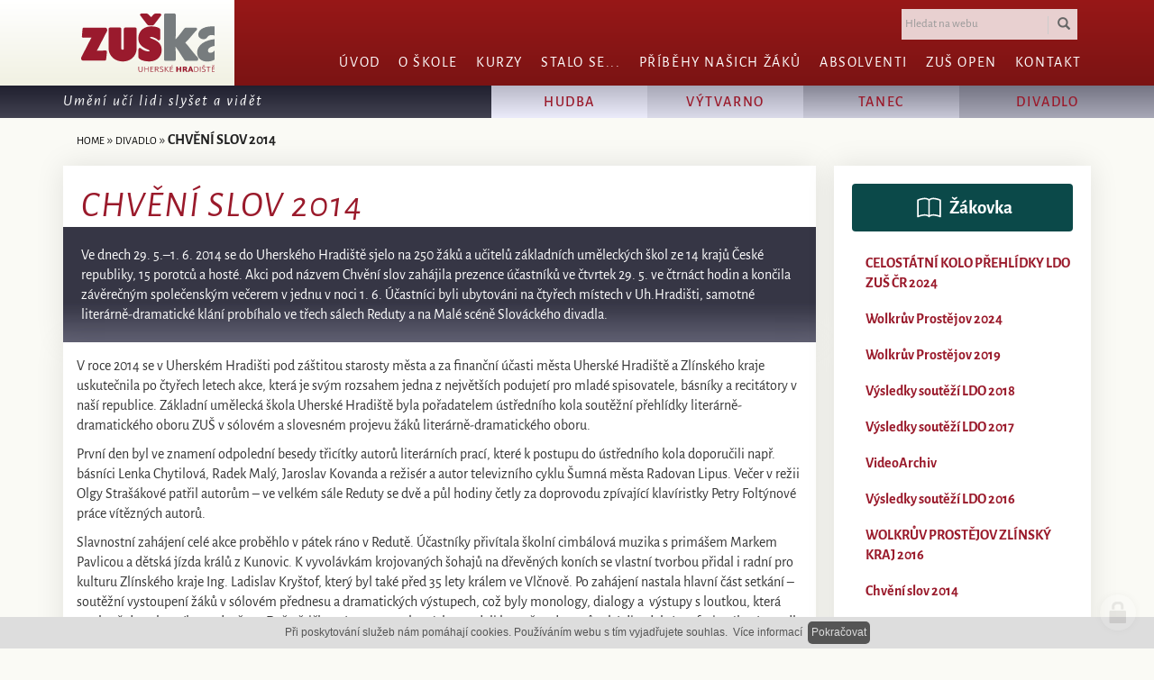

--- FILE ---
content_type: text/html; charset=utf-8
request_url: https://www.zusuh.cz/chveni-slov-v-uherskem-hradisti
body_size: 10168
content:
<!doctype html><!-- icard: bootstraplayout3 -->
<!--[if lt IE 7 ]> <html class="ie6"> <![endif]-->
<!--[if IE 7 ]>    <html class="ie7"> <![endif]-->
<!--[if IE 8 ]>    <html class="ie8"> <![endif]-->
<!--[if IE 9 ]>    <html class="ie9"> <![endif]-->
<!--[if (gt IE 9)|!(IE)]><!--> <html> <!--<![endif]-->
<head>
    <meta charset="utf-8" />
    <meta http-equiv="Content-Type" content="text/html; charset=utf-8" />
    <meta name="generator" content="icard.cz platform | www.icard.cz | Bootstrap 3.3.2" />
    <title>Chvění slov 2014 - ZUŠ</title>
    <link rel="shortcut icon" href="https://www.zusuh.cz/cardskins/bs3.core.zus/favicon.ico" />
    <meta name="description" content="Ve dnech 29. 5.–1. 6. 2014 se do Uherského Hradiště sjelo na 250 žáků a učitelů základních uměleckých škol ze 14 krajů České republiky, 15 porotců a hosté. Akci pod názvem Chvění slov zahájila prezence účastníků ve čtvrtek 29. 5. ve čtrnáct hodin a končila závěrečným společenským večerem v jednu v noci 1. 6. Účastníci byli ubytováni na čtyřech místech v Uh.Hradišti, samotné literárně-dramatické klání probíhalo ve třech sálech Reduty a na Malé scéně Slováckého divadla." />
    <meta name="keywords" content="" />
    <meta property="og:title" content="Chvění slov 2014 - ZUŠ" />
    <meta property="og:type" content="website" />
    <meta property="og:description" content="Ve dnech 29. 5.–1. 6. 2014 se do Uherského Hradiště sjelo na 250 žáků a učitelů základních uměleckých škol ze 14 krajů České republiky, 15 porotců a hosté. Akci pod názvem Chvění slov zahájila prezence účastníků ve čtvrtek 29. 5. ve čtrnáct hodin a končila závěrečným společenským večerem v jednu v noci 1. 6. Účastníci byli ubytováni na čtyřech místech v Uh.Hradišti, samotné literárně-dramatické klání probíhalo ve třech sálech Reduty a na Malé scéně Slováckého divadla." />
    <meta property="og:url" content="https://www.zusuh.cz/chveni-slov-v-uherskem-hradisti" />
    <meta property="og:image" content="" />
    <script src="https://www.zusuh.cz/js/icardcore.min.js"></script>
    <script src="https://www.zusuh.cz/rfw/twitter.bootstrap/3.3.2/js/bootstrap.min.js"></script>
    <link href="https://www.zusuh.cz/rfw/twitter.bootstrap/3.3.2/css/bootstrap.min.css" rel="stylesheet" />
    <link href="https://www.zusuh.cz/rfw/twitter.bootstrap/3.3.2/icard.bootstrap.css" rel="stylesheet" />
    <meta name="viewport" content="width=device-width, initial-scale=1, maximum-scale=1" />
    <script type="text/javascript">head.ready(function() { head.test((head.browser.ie && parseFloat(head.browser.version) < 9),['https://www.zusuh.cz/js/respond.min.js'],[],function() {});});</script>
    <link rel="stylesheet" href="https://www.zusuh.cz/css/icardcore.min.css?20251116" />
    <link href="//maxcdn.bootstrapcdn.com/font-awesome/4.3.0/css/font-awesome.min.css" rel="stylesheet" />
<script src="http://cdnjs.cloudflare.com/ajax/libs/gsap/1.16.1/TweenMax.min.js"></script>
<script src="http://cdnjs.cloudflare.com/ajax/libs/gsap/latest/TimelineLite.min.js"></script>
<script src="https://www.zusuh.cz/cardskins/bs3.core.zus/core/core.js"></script>
<script src="https://www.zusuh.cz/cardskins/bs3.core.zus/core/animsition/animsition.min.js"></script>
<link href="https://www.zusuh.cz/cardskins/bs3.core.zus/core/animsition/animsition.min.css" rel="stylesheet" />
    <link rel="stylesheet" href="https://www.zusuh.cz/cardskins/bs3.core.zus/_layout_mainpage2019/template.css?20251116" />
    
    
    </head>
<body class="page-7933 page-7958 page-7962 page-9447 " id="page-9447" >
            
    
<div id="wrapper" class="animsition">

    <div id="top">
        <div class="container">
            <div class="row">
                <div class="hidden-xs hidden-sm col-md-3 col-lg-2">
                    <div id="logozus">
                        <a href="/" title="ZÁKLADNÍ UMĚLECKÁ ŠKOLA UHERSKÉ HRADIŠTĚ">
                            <img src="https://www.zusuh.cz/cardskins/bs3.core.zus/img/zuslogo.svg" />
                        </a>
                    </div>
                </div>
                <div class="col-xs-12 col-md-9 col-lg-10">

                    <form method="get" action="/search/default/hledani" class="form form-inline">
                        <div id="custom-search-input">
                            <div class="input-group col-md-12">
                                <input type="text" class="form-control" name="q" placeholder="Hledat na webu" />
                                <span class="input-group-btn">
                                    <button class="btn btn-info" type="submit">
                                        <i class="glyphicon glyphicon-search"></i>
                                    </button>
                                </span>
                            </div>
                        </div>
                    </form>

                	<nav class="navbar navbar-my" role="navigation">
                            <div class="navbar-header">
                                <button type="button" class="navbar-toggle" data-toggle="collapse" data-target=".navbar-main-collapse">
                                    <i class="fa fa-bars"></i>
                                </button>
                                <a class="brand" href="/" title="ZUŠ Uherské Hradiště">
                                    <img class="hidden-md hidden-lg"  src="https://www.zusuh.cz/cardskins/bs3.core.zus/img/zuslogo.svg" />
                                </a>
                            </div>

                            <div class="collapse navbar-collapse navbar-right navbar-main-collapse">





    

<div id="snippet-menu-mainmenu-menu">
		<div class="component-item componentMenu" id="componentMenu_mainmenu">
			
			
			<ul class="nav navbar-nav"><li id="menuid-7935" class="nth1 first"><a href="/"><span class="mpart1">Úvod</span> </a></li><li id="menuid-7937" class="nth2"><a href="/o-skole"><span class="mpart1">O škole </span> <span class="mpart2"> Informace pro veřejnost</span> </a></li><li id="menuid-40478" class="nth3"><a href="/kurzy"><span class="mpart1">KURZY</span> </a></li><li id="menuid-7936" class="nth4"><a href="/aktuality"><span class="mpart1">Stalo se...</span> </a></li><li id="menuid-40524" class="nth5"><a href="/pribehy-nasich-zaku"><span class="mpart1">Příběhy našich žáků</span> </a></li><li id="menuid-40320" class="nth6"><a href="/absolventi"><span class="mpart1">Absolventi</span> </a></li><li id="menuid-40319" class="nth7"><a href="/zus-open-festival"><span class="mpart1">ZUŠ Open</span> </a></li><li id="menuid-7943" class="nth8 last"><a href="/kontakt"><span class="mpart1">Kontakt</span> </a></li></ul>
		</div>



</div>                            </div>
                    </nav>
                </div>
            </div>
        </div>
        <div id="top2">
            <div class="container">
                <div class="row">
                    <div class="hidden-xs col-sm-5 col-md-5 col-lg-5">
                        <span class="slogan">Umění učí lidi slyšet a vidět</span>
                    </div>
                    <div class="col-xs-12 col-sm-7 col-md-7 col-lg-7">
                        <ul class="topbtn">
                            <li class="thudba">
                                <a href="/hudba">HUDBA</a>
                            </li>
                            <li class="tvytvarno">
                                <a href="/vytvarno">VÝTVARNO</a>
                            </li>
                            <li class="ttanec">
                                <a href="/tanec">TANEC</a>
                            </li>
                            <li class="tdivadlo">
                                <a href="/divadlo">DIVADLO</a>
                            </li>
                        </ul>
                    </div>
                </div>
            </div>
        </div>    </div>

    <div class="container">


    

<div class="component-item componentNavigator breadcrumb" id="componentNavigator_default">
    <a href="https://www.zusuh.cz/">Home</a> <span class="divider">&raquo;</span>                <a class="navitem" href="/divadlo">Divadlo</a>
        <span class="divider">&raquo;</span>
                <strong class="navitem">Chvění slov 2014</strong>
        
</div>
    </div>

    <div class="container">
        <div class="section padding-bottom-half">

                <div class="row">
                    <div class="col-md-12 col-lg-9" id="webcontent">
                        <div id="mainpanelhead">
                            <div class="pull-right padding-right-half facebookdiv"><div class="fb-like" data-href="https://developers.facebook.com/docs/plugins/" data-layout="button" data-action="like" data-show-faces="true" data-share="true"></div></div>
                            <h1>Chvění slov 2014</h1>
                            <p class="pagenotation">Ve dnech 29. 5.–1. 6. 2014 se do Uherského Hradiště sjelo na 250 žáků a učitelů základních uměleckých škol ze 14 krajů České republiky, 15 porotců a hosté. Akci pod názvem Chvění slov zahájila prezence účastníků ve čtvrtek 29. 5. ve čtrnáct hodin a končila závěrečným společenským večerem v jednu v noci 1. 6. Účastníci byli ubytováni na čtyřech místech v Uh.Hradišti, samotné literárně-dramatické klání probíhalo ve třech sálech Reduty a na Malé scéně Slováckého divadla.</p>
                        </div>
                        <div id="mainpanel">



<div class="">
    <div class="componentContainer ">

                    <div class="container-item item" id="default-item-1">
                    
<div id="snippet-container-default-htmlInlineBlock-c52b4f1c2dca7e5b5bd0f460ef9e09ab-htmlinline">
    

<div class="componentHtmlInlineBlock  component-item" id="componentHtmlInlineBlock_c52b4f1c2dca7e5b5bd0f460ef9e09ab">
    <p>V roce 2014 se v Uherském Hradišti pod záštitou starosty města a za finanční účasti města Uherské Hradiště a Zlínského kraje uskutečnila po čtyřech letech akce, která je svým rozsahem jedna z největších podujetí pro mladé spisovatele, básníky a recitátory v naší republice. Základní umělecká škola Uherské Hradiště byla pořadatelem ústředního kola soutěžní přehlídky literárně-dramatického oboru ZUŠ v sólovém a slovesném projevu žáků literárně-dramatického oboru.</p><p>První den byl ve znamení odpolední besedy třicítky autorů literárních prací, které k postupu do ústředního kola doporučili např. básníci Lenka Chytilová, Radek Malý, Jaroslav Kovanda a režisér a autor televizního cyklu Šumná města Radovan Lipus. Večer v režii Olgy Strašákové patřil autorům – ve velkém sále Reduty se dvě a půl hodiny četly za doprovodu zpívající klavíristky Petry Foltýnové práce vítězných autorů.</p><p>Slavnostní zahájení celé akce proběhlo v pátek ráno v Redutě. Účastníky přivítala školní cimbálová muzika s primášem Markem Pavlicou a dětská jízda králů z Kunovic. K vyvolávkám krojovaných šohajů na dřevěných koních se vlastní tvorbou přidal i radní pro kulturu Zlínského kraje Ing. Ladislav Kryštof, který byl také před 35 lety králem ve Vlčnově. Po zahájení nastala hlavní část setkání – soutěžní vystoupení žáků v sólovém přednesu a dramatických výstupech, což byly monology, dialogy a  výstupy s loutkou, která trvala až do sobotního podvečera. Dvě pětičlenné poroty, ve kterých zasedali kromě pedagogů také divadelní profesionálové – vedle Radovana Lipuse např. dramaturgyně Slováckého divadla Iva Šulajová nebo herečka Eva Josefíková, posuzovaly jednotlivé výkony, diskutovaly s aktéry a nakonec hodnotily ty nejlepší.</p><p>Slavnostní vyhlášení zahájila za velkých ovací místní klezmer skupina RabiGabi a.G. Průvodci večera byli Eva Josefíková, Stanislav Nemrava a kadeti z divadelního představení Tak trochu Cyrano za doprovodu žesťového kvarteta z kunovské pobočky. Pro základní umělecké školy našeho okresu byla akce velmi úspěšná. ZUŠ Uherské Hradiště získala celkem 6 ocenění: zlaté pásmo v sólovém projevu – Ester Kocábová (vyučuje Olga Strašáková), Václav Kallus  (Stanislav Nemrava), stříbrné pásmo Eva Osohová (Olga Strašáková), bronzové pásmo Alžběta Fojtová (Hana Nemravová), zlaté pásmo ve slovesné části získali Jan Hoferek (Hana Nemravová), Nikola Benedíková (Radmila Mrázová). Uherský Brod zde zastupovali žáci Romana Švehlíka. Zlaté pásmo získal Kryštof Švehlík, bronzové Šárka Jedličková.</p><p>Na pořádání akce se podílely kromě LDO i všechny obory Základní umělecké školy Uherské Hradiště – muzikanti vystupovali mezi jednotlivými bloky přednesů, na slavnostním zahájení i vyhlášení výsledků, tanečníci učili žáky ZUŠ tančit místní lidové tance, výtvarníci psali diplomy a někteří, včetně žáků školy, pomáhali v organizaci. Velkou práci odvedli správní zaměstnanci školy – díky jim bylo o hosty Uherského Hradiště velmi dobře postaráno,  a až na jednoho bloudícího porotce, který s klíči od hlavního vchodu ubytovny v kapse čekal zoufale na nějakou paní recepční, všechno dopadlo dobře.</p>
</div>

</div>                                        </div>
    </div>
</div>

                        </div>
                    </div>
                    <div class="col-md-12 col-lg-3">
                        <div id="right">
<div class="rightpanel">
    <a class="zk-btn" href="https://www.klasifikace.jphsw.cz/?hash=eecca5b6365d9607ee5a9d336962c534" rel="_blank">
        <span class="zk-icon"></span>
        <span class="zk-text">Žákovka</span>
    </a>





    

<div id="snippet-menu-rightmenu-menu">
		<div class="component-item componentMenu" id="componentMenu_rightmenu">
			
			
			<ul class=""><li id="menuid-39309" class="nth1 first"><a href="/celostatni-kolo-prehlidky-ldo-zus-cr-2024"><span class="mpart1">CELOSTÁTNÍ KOLO PŘEHLÍDKY LDO ZUŠ ČR  2024</span> </a></li><li id="menuid-39171" class="nth2"><a href="/wolkruv-prostejov-2024"><span class="mpart1">Wolkrův Prostějov 2024</span> </a></li><li id="menuid-26499" class="nth3"><a href="/wolkruv-prostejov-uherske-hradiste"><span class="mpart1">Wolkrův Prostějov 2019 </span> <span class="mpart2"> Uherské Hradiště</span> </a></li><li id="menuid-22637" class="nth4"><a href="/vysledky-soutezi-ldo-2018"><span class="mpart1">Výsledky soutěží LDO 2018</span> </a></li><li id="menuid-17580" class="nth5"><a href="/vysledky-soutezi-ldo-2017"><span class="mpart1">Výsledky soutěží LDO 2017</span> </a></li><li id="menuid-15839" class="nth6"><a href="/videa-z-predstaveni-od-roku-1996"><span class="mpart1">VideoArchiv</span> </a></li><li id="menuid-12777" class="nth7"><a href="/vysledky-soutezi-ldo-2016"><span class="mpart1">Výsledky soutěží LDO 2016</span> </a></li><li id="menuid-12809" class="nth8"><a href="/wolkruv-prostejov-zlinsky-kraj-2016"><span class="mpart1">WOLKRŮV PROSTĚJOV ZLÍNSKÝ KRAJ 2016</span> </a></li><li id="menuid-9447" class="nth9 active"><a href="/chveni-slov-v-uherskem-hradisti"><span class="mpart1">Chvění slov 2014</span> </a></li><li id="menuid-9448" class="nth10 last"><a href="/wolkruv-prostejov-zlinsky-kraj"><span class="mpart1">WOLKRŮV PROSTĚJOV ZLÍNSKÝ KRAJ 2015</span> </a></li></ul>
		</div>



</div>


            
            



<div id="snippet-persistentWidget-sidecalendar-widgetsnippet">       

    

            <div class="">
                <div class="component-item componentWidget container-fluid" id="componentWidget_sidecalendar"  data-component-title="widget zus_calendar">
                    
                    
<!-- ZUSDATA -->




<table class="tasble table-calendar">
  <tr class="tcheading">
    <td colspan="2">Kalendář akcí</td>
  </tr>
  <tr class="tdayname">
    <td colspan="2">Pondělí 17. listopadu</td>
  </tr>
  <tr class="tinfo">
    <td class="al tcdate">
      18:00
    </td>
    <td class="al tctitle">
      <strong><span>Vystoupení pro Bělinku Kunovice</span>- Bělinka Kunovice</strong>
    </td>
  </tr>
  <tr class="tdayname">
    <td colspan="2">Středa 19. listopadu</td>
  </tr>
  <tr class="tinfo">
    <td class="al tcdate">
      16:00
    </td>
    <td class="al tctitle">
      <strong><span>Seniorům s láskou</span>- Penzion Polešovice - vystoupení žáků pobočky Polešovice pro setkání pořádané městysem Polešovice</strong>
    </td>
  </tr>
  <tr class="tdayname">
    <td colspan="2">Pátek 21. listopadu</td>
  </tr>
  <tr class="tinfo">
    <td class="al tcdate">
      16:00
    </td>
    <td class="al tctitle">
      <strong><span>Koncert pobočky Staré Město</span>- Sál ZUŠ Staré Město</strong>
    </td>
  </tr>
  <tr class="tdayname">
    <td colspan="2">Neděle 23. listopadu</td>
  </tr>
  <tr class="tinfo">
    <td class="al tcdate">
      13:30
    </td>
    <td class="al tctitle">
      <strong><span>Setkání seniorů Osvětimany</span>- Obecní dům, Osvětimany</strong>
    </td>
  </tr>
  <tr class="tdayname">
    <td colspan="2">Úterý 25. listopadu</td>
  </tr>
  <tr class="tinfo">
    <td class="al tcdate">
      16:30
    </td>
    <td class="al tctitle">
      <strong><span>Vernisáž první výstavy hudebníků "Žákovky"</span>- ZUŠ Mariánské nám. 125, UH</strong>
    </td>
  </tr>
  <tr class="tinfo">
    <td class="al tcdate">
      17:00
    </td>
    <td class="al tctitle">
      <strong><span>"Rej červenek"- besídka žáků hudebního oboru</span>- Koncertní sál ZUŠ Mariánské náměstí</strong>
    </td>
  </tr>
  <tr class="tdayname">
    <td colspan="2">Úterý 2. prosince</td>
  </tr>
  <tr class="tinfo">
    <td class="al tcdate">
      18:00
    </td>
    <td class="al tctitle">
      <strong><span>Taneční večer "Spadla hvězda"</span>- Klub kultury, Uherské Hradiště</strong>
    </td>
  </tr>
  <tr class="tinfo">
    <td class="al tcdate">
      17:00
    </td>
    <td class="al tctitle">
      <strong><span>Koncert pobočky Kunovice</span>- Koncertní sál pobočky ZUŠ Kunovice</strong>
    </td>
  </tr>
  <tr class="tdayname">
    <td colspan="2">Středa 3. prosince</td>
  </tr>
  <tr class="tinfo">
    <td class="al tcdate">
      17:00
    </td>
    <td class="al tctitle">
      <strong><span>Setkání žáků M. Koišové, A. Trubačíkové a A. Váňové</span></strong>
    </td>
  </tr>
  <tr class="tdayname">
    <td colspan="2">Úterý 9. prosince</td>
  </tr>
  <tr class="tinfo">
    <td class="al tcdate">
      19:00
    </td>
    <td class="al tctitle">
      <strong><span>Vánoční koncert ZUŠ Uherské Hradiště</span>- Reduta, Uherské Hradiště</strong>
    </td>
  </tr>
</table>




<style>
  .table-calendar {
    /*width: 285px;*/
  }

  .table-calendar td {
    padding: 5px 20px;
    vertical-align: top
  }

  .table-calendar td.tcdate {
    padding: 10px 4px 10px 20px;
  }

  .table-calendar td.tctitle {
    padding: 10px 20px 10px 4px;
  }

  .table-calendar td span {
    color: #9C1A2C;
  }

  .table-calendar .tcheading {
    background: #9C1A2C;
    color: #fff;
    font-size: 20px;
    font-weight: bold;
    letter-spacing: 2px
  }

  .table-calendar .tdayname {
    background: #ddd;
    color: #000;
    font-family: 'Alegreya Sans', sans-serif;
    font-size: 20px;
    font-style: italic;
    font-weight: 500
  }
</style>                </div>
            </div>
</div></div>

<div class="rightpanel">



<div class="">
    <div class="componentContainer ">

                    <div class="container-item item" id="rightpanel-item-1">
                    
<div id="snippet-persistentContainer-rightpanel-persistentHtmlInlineBlock-b147d4dee0f2f9a9f1d80db786b9608c-htmlinline">
    

<div class="componentHtmlInlineBlock  component-item" id="componentHtmlInlineBlock_b147d4dee0f2f9a9f1d80db786b9608c">
    <h3><a href="https://www.zusuh.cz/elektronicka-prihlaska" target="blank"><strong><em>Elektronická přihláška  </em></strong></a></h3><p><strong><em>​</em></strong></p>
</div>

</div>                                        </div>
                    <div class="container-item item" id="rightpanel-item-2">
                    
<div id="snippet-persistentContainer-rightpanel-persistentHtmlInlineBlock-c81fc4162835c95ca6cffa2216438313-htmlinline">
    

<div class="componentHtmlInlineBlock  component-item" id="componentHtmlInlineBlock_c81fc4162835c95ca6cffa2216438313">
    <h2><span style="color:#808080;">Upozornění:</span></h2>
</div>

</div>                                        </div>
                    <div class="container-item item" id="rightpanel-item-3">
                    <div id="snippet-persistentContainer-rightpanel-persistentNews-0f9d490a4fab963c1537337a43e6e013-news">
    


<div class="component-item componentNews" id="componentNews_0f9d490a4fab963c1537337a43e6e013">
    
        <div class="smallnews" style="margin-bottom:10px">
            <big><strong><a href="/zruseni-vyuky-h-klinkovska-1762963390">Zrušení výuky - H. Klinkovská</a></strong></big><br />
            <small>před 4 dny, 12.11.2025 - Paní učitelka H. Klinkovská od 13.11.2025 pro nemoc neučí.</small>		
        </div>
        <div class="smallnews" style="margin-bottom:10px">
            <big><strong><a href="/zruseni-vyuky-r-dodkocilova">Zrušení výuky - R. Doskočilová</a></strong></big><br />
            <small>před 4 dny, 12.11.2025 - Paní učitelka R. Dodkočilová od 12.11.2025 do odvolání pro nemoc neučí.</small>		
        </div>
        
    
</div>
</div>                                        </div>
                    <div class="container-item item" id="rightpanel-item-4">
                    
<div id="snippet-persistentContainer-rightpanel-persistentHtmlInlineBlock-3a4287cd847840ed3769a9f563ac2036-htmlinline">
    

<div class="componentHtmlInlineBlock  component-item" id="componentHtmlInlineBlock_3a4287cd847840ed3769a9f563ac2036">
    <p>​<strong><a href="https://www.zusuh.cz/projekt-sablony-ii?_fid=4cbn" target="blank">Projekt „ZUŠ Uh. Hradiště – Šablony II.“</a></strong></p>
</div>

</div>                                        </div>
                    <div class="container-item item" id="rightpanel-item-5">
                    
<div class="componentImageWrapper" id="snippet-persistentContainer-rightpanel-persistentImageThumb-9f9b12131ee6ac620bc5076e3421ca59-imagethumb">

    


	    <a class="componentImageThumb" href="#www.zusuh.cz/projekt-sablony-ii?_fid=4cbn" title="">
		    <img itemprop="url" src="/cardfiles/card-7933/img/thumbs/ec608e4bdc4b377dcbd44786e719d77d.jpg" alt="" />
	    </a>


</div>                                        </div>
                    <div class="container-item item" id="rightpanel-item-6">
                    
<div class="componentImageWrapper" id="snippet-persistentContainer-rightpanel-persistentImageThumb-e148e01002faae6961e67d50e824f7b5-imagethumb">

    


	    <a class="componentImageThumb" target="_blank" href="https://www.zkola.cz/Stranky/zkola.aspx" title="Informační a vzdělávací portál Zlínského kraje">
		    <img itemprop="url" src="/cardfiles/card-7933/img/2e1ddd19ed454637b3416033b49c1d37.jpg" alt="Informační a vzdělávací portál Zlínského kraje" />
	    </a>


</div>                                        </div>
    </div>
</div>

</div>                        </div>
                    </div>
                </div>
        </div>
    </div>


	
	<div class="section padding-top-half padding-bottom-half footerparners">
		<div class="container">
			<div class="row">
				<div class="col-md-12" id="footerlogos">



<div id="snippet-persistentPhotogallery2-footergalery-photogallery">
    

<div class="component-item row-fluid componentPhotoGallery2" id="componentPhotoGallery2_footergalery">

        <ul class="thumbnails" id="gallery-componentPhotoGallery2_footergalery" >
            <li class="thumb span2" id="d7b84c86ecc3d7c1b6d3ad39a6a3420b.jpg">
                
                <a title="Ministerstvo školství" id="gi7569cb093c1b84df849c54a83c5cf0ec" href="http://www.msmt.cz/" onclick="window.open(this.href); return false;" class="imgthumb">
                    <img src="https://www.zusuh.cz/cardfiles/card-7933/img/thumbs/d7b84c86ecc3d7c1b6d3ad39a6a3420b.jpg" alt="Ministerstvo školství" title="Ministerstvo školství" />
                </a>
            </li>
            <li class="thumb span2" id="a9bb23481891c218036a2ea9cfb90200.gif">
                
                <a title="Asociace základních uměleckých škol ČR" id="gib9dc27f0b9ac863eedf2b3ca914077b8" href="http://www.azus-cr.cz/" onclick="window.open(this.href); return false;" class="imgthumb">
                    <img src="https://www.zusuh.cz/cardfiles/card-7933/img/thumbs/a9bb23481891c218036a2ea9cfb90200.gif" alt="Asociace základních uměleckých škol ČR" title="Asociace základních uměleckých škol ČR" />
                </a>
            </li>
            <li class="thumb span2" id="df3fbb9fa1e28200aaa7aa98775c9374.gif">
                
                <a title="Česká školní inspekce" id="gi74da54b3493d6a25b8baa3084b596d2f" href="http://www.csicr.cz/" onclick="window.open(this.href); return false;" class="imgthumb">
                    <img src="https://www.zusuh.cz/cardfiles/card-7933/img/thumbs/df3fbb9fa1e28200aaa7aa98775c9374.gif" alt="Česká školní inspekce" title="Česká školní inspekce" />
                </a>
            </li>
            <li class="thumb span2" id="76f3724b5ea5e8fe1f32b673351a1016.gif">
                
                <a title="Ochranný svaz autorský" id="gi6e821bd8506f53d6f61e4759e8931349" href="http://www.osa.cz/osa.aspx" onclick="window.open(this.href); return false;" class="imgthumb">
                    <img src="https://www.zusuh.cz/cardfiles/card-7933/img/thumbs/76f3724b5ea5e8fe1f32b673351a1016.gif" alt="Ochranný svaz autorský" title="Ochranný svaz autorský" />
                </a>
            </li>
            <li class="thumb span2" id="54ffd7a8ffca3f80a4e0e9b5c9265587.gif">
                
                <a title="Zlínský kraj" id="gid7de3fe70a43ee82a8858f4c102c77b6" href="http://www.kr-zlinsky.cz/" onclick="window.open(this.href); return false;" class="imgthumb">
                    <img src="https://www.zusuh.cz/cardfiles/card-7933/img/thumbs/54ffd7a8ffca3f80a4e0e9b5c9265587.gif" alt="Zlínský kraj" title="Zlínský kraj" />
                </a>
            </li>
            <li class="thumb span2" id="9fe8f664c4b1b4573bfefca21d08a1e7.png">
                
                <a title="Město Uherské Hradiště" id="gi6044f868d45a06e1a6a80caf03ef0731" href="https://www.mesto-uh.cz/" onclick="window.open(this.href); return false;" class="imgthumb">
                    <img src="https://www.zusuh.cz/cardfiles/card-7933/img/thumbs/9fe8f664c4b1b4573bfefca21d08a1e7.png" alt="Město Uherské Hradiště" title="Město Uherské Hradiště" />
                </a>
            </li>
            <li class="thumb span2" id="a62abdf06fa84dcc6bcb8554b9d277b7.gif">
                
                <a title="Klub kultury UH" id="gib472945bf7a69e7e4ca2ceb703c1d24a" href="http://kkuh.cz/cz/" onclick="window.open(this.href); return false;" class="imgthumb">
                    <img src="https://www.zusuh.cz/cardfiles/card-7933/img/thumbs/a62abdf06fa84dcc6bcb8554b9d277b7.gif" alt="Klub kultury UH" title="Klub kultury UH" />
                </a>
            </li>
            <li class="thumb span2" id="55663daa68eafb3fa12cacda5e086ec2.jpg">
                
                <a title="Nadace Synot" id="gic5b28dd9a950a6b216f05ffaebbe8cba" href="http://www.nadacedks.cz/" onclick="window.open(this.href); return false;" class="imgthumb">
                    <img src="https://www.zusuh.cz/cardfiles/card-7933/img/thumbs/55663daa68eafb3fa12cacda5e086ec2.jpg" alt="Nadace Synot" title="Nadace Synot" />
                </a>
            </li>
            <li class="thumb span2" id="93659e33385c088b4f480482e6a80d3d.jpg">
                
                <a title="Slovácké muzeum" id="gi2b8be493c4cfb59336ce07157ddfd3f2" href="http://www.slovackemuzeum.cz/" onclick="window.open(this.href); return false;" class="imgthumb">
                    <img src="https://www.zusuh.cz/cardfiles/card-7933/img/thumbs/93659e33385c088b4f480482e6a80d3d.jpg" alt="Slovácké muzeum" title="Slovácké muzeum" />
                </a>
            </li>
            <li class="thumb span2" id="d98502dc903fdc30e9a1dea43d8719a0.gif">
                
                <a title="Dobrý den s Kurýrem" id="gi13fffc2176031e70dd9306bb953d5bd7" href="http://www.idobryden.cz/" onclick="window.open(this.href); return false;" class="imgthumb">
                    <img src="https://www.zusuh.cz/cardfiles/card-7933/img/thumbs/d98502dc903fdc30e9a1dea43d8719a0.gif" alt="Dobrý den s Kurýrem" title="Dobrý den s Kurýrem" />
                </a>
            </li>
            <li class="thumb span2" id="9ce06378538a8d95328a0ff40895f3d5.gif">
                
                <a title="Slovácký deník" id="gif83296c4de67ff9295e2e4bdc7a3e7c6" href="http://slovacky.denik.cz/" onclick="window.open(this.href); return false;" class="imgthumb">
                    <img src="https://www.zusuh.cz/cardfiles/card-7933/img/thumbs/9ce06378538a8d95328a0ff40895f3d5.gif" alt="Slovácký deník" title="Slovácký deník" />
                </a>
            </li>
            <li class="thumb span2" id="6ae13538f712c2feb11ce068ebe720ce.jpg">
                
                <a title="Slovácké divadlo" id="gi0113d742f4e95c1f5d80e7ba52df4034" href="http://www.slovackedivadlo.cz/" onclick="window.open(this.href); return false;" class="imgthumb">
                    <img src="https://www.zusuh.cz/cardfiles/card-7933/img/thumbs/6ae13538f712c2feb11ce068ebe720ce.jpg" alt="Slovácké divadlo" title="Slovácké divadlo" />
                </a>
            </li>
            <li class="thumb span2" id="4e0338ebcce3fe881847315a5f934889.jpg">
                
                <a title="Ráj-not.cz" id="gi90ee07fb28c35ba0351507ea41c0211e" href="http://www.raj-not.cz/" onclick="window.open(this.href); return false;" class="imgthumb">
                    <img src="https://www.zusuh.cz/cardfiles/card-7933/img/thumbs/4e0338ebcce3fe881847315a5f934889.jpg" alt="Ráj-not.cz" title="Ráj-not.cz" />
                </a>
            </li>
            <li class="thumb span2" id="bf2173b77a09e3f88b865cb127f62eda.jpg">
                
                <a title="televize TVS" id="gi0c233e9fc44b436eef1cad6d34691bbb" href="https://itvs24.cz/" onclick="window.open(this.href); return false;" class="imgthumb">
                    <img src="https://www.zusuh.cz/cardfiles/card-7933/img/thumbs/bf2173b77a09e3f88b865cb127f62eda.jpg" alt="televize TVS" title="televize TVS" />
                </a>
            </li>
        </ul>
    
    
</div>


</div></div>
			</div>
		</div>
	</div>

	<div id="footer" class="section dark darkcolor footertitle">
		<div class="container">
			<div class="row">
				<div class="col-md-12"><div class="text"><a href="/pobocky">Místa vzdělávání</a></div></div>
			</div>
		</div>
		
	</div>
	<div class="section dark darkcolor footersidla">
		<div class="container">
        	<div class="padding-top-half padding-bottom-half">
        		<div class="row">
                    <div class="col-md-5 footermenu">





    

<div id="snippet-menu-footer-menu">
		<div class="component-item componentMenu" id="componentMenu_footer">
			
			
			<ul class=""><li id="menuid-8311" class="nth1 first"><a href="/uherske-hradiste-tyrsovo-nam"><span class="mpart1">Uh. Hradiště, Tyršovo nám. 363</span> </a></li><li id="menuid-9999" class="nth2"><a href="/borsice"><span class="mpart1">Boršice</span> </a></li><li id="menuid-8316" class="nth3"><a href="/buchlovice"><span class="mpart1">Buchlovice</span> </a></li><li id="menuid-8313" class="nth4"><a href="/kunovice"><span class="mpart1">Kunovice</span> </a></li><li id="menuid-10000" class="nth5"><a href="/osvetimany"><span class="mpart1">Osvětimany</span> </a></li><li id="menuid-8315" class="nth6"><a href="/polesovice"><span class="mpart1">Polešovice</span> </a></li><li id="menuid-8314" class="nth7"><a href="/stare-mesto"><span class="mpart1">Staré Město</span> </a></li><li id="menuid-10001" class="nth8"><a href="/tupesy"><span class="mpart1">Tupesy</span> </a></li><li id="menuid-10002" class="nth9 last"><a href="/velehrad"><span class="mpart1">Velehrad</span> </a></li></ul>
		</div>



</div>                    </div>
                    
        			<div class="col-md-4 footersidlo">

<div id="snippet-persistenthtmlInlineBlock-footerleft-htmlinline">
    

<div class="componentHtmlInlineBlock  component-item" id="componentHtmlInlineBlock_footerleft">
    <p><strong>Fakturační adresa:</strong><br style="color:rgb(170,170,170);font-size:13px;line-height:18.5714px;" /><span style="color:rgb(170,170,170);font-size:13px;line-height:18.5714px;">Mariánské náměstí 125, 6</span><span style="color:rgb(170,170,170);font-size:13px;line-height:18.5714px;">86 01 Uherské Hradiště</span><br style="color:rgb(170,170,170);font-size:13px;line-height:18.5714px;" /><br style="color:rgb(170,170,170);font-size:13px;line-height:18.5714px;" /><strong>Doručovací adresa (kancelář školy):</strong><br style="color:rgb(170,170,170);font-size:13px;line-height:18.5714px;" />Tyršovo náměstí 363, 686 01 Uherské Hradiště</p><p><span style="color:rgb(170,170,170);font-size:13px;line-height:18.5714px;">tel.: </span>572 551 489​<br style="color:rgb(170,170,170);font-size:13px;line-height:18.5714px;" /><a href="mailto:e-mail:%20zusuh@zusuh.cz"><span style="color:rgb(170,170,170);font-size:13px;line-height:18.5714px;">e-mail: zusuh@zusuh.cz</span></a></p><p><a href="/kontakt">Kontakt</a>, <a href="/mapa-stranek">Mapa stránek</a></p>
</div>

</div>                    </div>
        			
                    <div class="col-md-3 footeraddress">

<div id="snippet-persistenthtmlInlineBlock-footerright-htmlinline">
    

<div class="componentHtmlInlineBlock  component-item" id="componentHtmlInlineBlock_footerright">
    <p><strong>Základní umělecká škola v Uherském Hradišti má čtyři obory:</strong></p><p><a href="http://www.zusuh.cz/hudba" target="blank">hudební</a></p><p><a href="http://www.zusuh.cz/vytvarno" target="blank">výtvarný</a></p><p><a href="http://www.zusuh.cz/tanec" target="blank">taneční</a></p><p><a href="http://www.zusuh.cz/divadlo" target="blank">literárně-dramatický</a></p>
</div>

</div>                    </div>

                            		</div>
        	</div>
        </div>
    </div>
	<div class="section dark blackcolor padding-top-half padding-bottom-half">
		<div class="container">
        	<div class="row">
        		<div class="col-md-9">    			
            		<p>copyright &copy; 2015 - 2025 Základní umělecká škola Uherské Hradiště</p>
            	</div>
            	<div class="col-md-3 webautor">
            		<p>web vyrobil <a href="http://www.icard.cz" title="Tvorba stránek s jednoduchou administrací">icard.cz</a></p>
            	</div>
        	</div>
        </div>
    </div>
</div> 

<script>
	head.ready(function() {

    $(".animsition").animsition({
  
      inClass               :   'fade-in',
      outClass              :   'fade-out',
      inDuration            :    1500,
      outDuration           :    800,
      linkElement           :   '.animsition-link',
      // e.g. linkElement   :   'a:not([target="_blank"]):not([href^=#])'
      loading               :    true,
      loadingParentElement  :   'body', //animsition wrapper element
      loadingClass          :   'animsition-loading',
      unSupportCss          : [ 'animation-duration',
                                '-webkit-animation-duration',
                                '-o-animation-duration'
                              ],
      //"unSupportCss" option allows you to disable the "animsition" in case the css property in the array is not supported by your browser.
      //The default setting is to disable the "animsition" in a browser that does not support "animation-duration".
      overlay               :   false,
      overlayClass          :   'animsition-overlay-slide',
      overlayParentElement  :   'body'
    });

/*
		$('a').filter(function(){
    		return this.href.match(/https?:\/\/www\.youtube\.com/);
		  }).magnificPopup({
          disableOn: 700,
          type: 'iframe',
          mainClass: 'mfp-fade',
          removalDelay: 160,
          preloader: false,
          fixedContentPos: false
      });
*/

	});
</script>

<div id="fb-root"></div>
<script>(function(d, s, id) {
  var js, fjs = d.getElementsByTagName(s)[0];
  if (d.getElementById(id)) return;
  js = d.createElement(s); js.id = id;
  js.src = "//connect.facebook.net/cs_CZ/sdk.js#xfbml=1&version=v2.3&appId=670829076283863";
  fjs.parentNode.insertBefore(js, fjs);
}(document, 'script', 'facebook-jssdk'));</script>

<!-- Global site tag (gtag.js) - Google Analytics -->
<script async src="https://www.googletagmanager.com/gtag/js?id=G-ZMBCG912VY"></script>
<script>
  window.dataLayer = window.dataLayer || [];
  function gtag(){ dataLayer.push(arguments);}
  gtag('js', new Date());

  gtag('config', 'G-ZMBCG912VY');
</script>        

    
    <!-- JAVASCRIPTS LOADER START -->
    <!-- JAVASCRIPTS LOADER END -->
    
    <div class="loginpanel">
            <a rel="nofollow" class="icardloginbtn" title="Přihlásit se do administrace" href="/auth/login/chveni-slov-v-uherskem-hradisti?backlink=chveni-slov-v-uherskem-hradisti"></a>
    </div>

        <!--[if lte IE 6]>
    <div id="ie-message">
      POZOR! používáte zastaralý internetový prohlížeč! Z bezpečnostních důvodů je nutné jej aktualizovat na novější <a href="http://windows.microsoft.com/cs-cz/internet-explorer/download-ie" target="_new">IE</a>, <a href="http://www.getfirefox.com" target="_new">Firefox</a> nebo <a href="http://www.google.com/intl/cs/chrome/" target="_new">Chrome</a>.
    </div>
    <![endif]-->
</body>
</html>


--- FILE ---
content_type: text/css
request_url: https://www.zusuh.cz/rfw/twitter.bootstrap/3.3.2/icard.bootstrap.css
body_size: 2091
content:
.btn{display:inline-block;margin-bottom:0;font-weight:normal;text-align:center;vertical-align:middle;cursor:pointer;background-image:none;border:1px solid transparent;white-space:nowrap;padding:6px 12px;font-size:14px;line-height:1.428571429;border-radius:4px;-webkit-user-select:none;-moz-user-select:none;-ms-user-select:none;user-select:none}.btn:focus,.btn:active:focus,.btn.active:focus{outline:thin dotted;outline:5px auto -webkit-focus-ring-color;outline-offset:-2px}.btn:hover,.btn:focus{color:#333;text-decoration:none}.btn:active,.btn.active{outline:0;background-image:none;-webkit-box-shadow:inset 0 3px 5px rgba(0,0,0,0.125);box-shadow:inset 0 3px 5px rgba(0,0,0,0.125)}.btn.disabled,.btn[disabled],fieldset[disabled] .btn{cursor:not-allowed;pointer-events:none;opacity:.65;filter:alpha(opacity=65);-webkit-box-shadow:none;box-shadow:none}.btn-default{color:#333;background-color:#fff;border-color:#ccc}.btn-default:hover,.btn-default:focus,.btn-default:active,.btn-default.active,.open .dropdown-toggle.btn-default{color:#333;background-color:#ebebeb;border-color:#adadad}.btn-default:active,.btn-default.active,.open .dropdown-toggle.btn-default{background-image:none}.btn-default.disabled,.btn-default[disabled],fieldset[disabled] .btn-default,.btn-default.disabled:hover,.btn-default[disabled]:hover,fieldset[disabled] .btn-default:hover,.btn-default.disabled:focus,.btn-default[disabled]:focus,fieldset[disabled] .btn-default:focus,.btn-default.disabled:active,.btn-default[disabled]:active,fieldset[disabled] .btn-default:active,.btn-default.disabled.active,.btn-default[disabled].active,fieldset[disabled] .btn-default.active{background-color:#fff;border-color:#ccc}.btn-default .badge{color:#fff;background-color:#333}.btn-primary{color:#fff;background-color:#428bca;border-color:#357ebd}.btn-primary:hover,.btn-primary:focus,.btn-primary:active,.btn-primary.active,.open .dropdown-toggle.btn-primary{color:#fff;background-color:#3276b1;border-color:#285e8e}.btn-primary:active,.btn-primary.active,.open .dropdown-toggle.btn-primary{background-image:none}.btn-primary.disabled,.btn-primary[disabled],fieldset[disabled] .btn-primary,.btn-primary.disabled:hover,.btn-primary[disabled]:hover,fieldset[disabled] .btn-primary:hover,.btn-primary.disabled:focus,.btn-primary[disabled]:focus,fieldset[disabled] .btn-primary:focus,.btn-primary.disabled:active,.btn-primary[disabled]:active,fieldset[disabled] .btn-primary:active,.btn-primary.disabled.active,.btn-primary[disabled].active,fieldset[disabled] .btn-primary.active{background-color:#428bca;border-color:#357ebd}.btn-primary .badge{color:#428bca;background-color:#fff}.btn-success{color:#fff;background-color:#5cb85c;border-color:#4cae4c}.btn-success:hover,.btn-success:focus,.btn-success:active,.btn-success.active,.open .dropdown-toggle.btn-success{color:#fff;background-color:#47a447;border-color:#398439}.btn-success:active,.btn-success.active,.open .dropdown-toggle.btn-success{background-image:none}.btn-success.disabled,.btn-success[disabled],fieldset[disabled] .btn-success,.btn-success.disabled:hover,.btn-success[disabled]:hover,fieldset[disabled] .btn-success:hover,.btn-success.disabled:focus,.btn-success[disabled]:focus,fieldset[disabled] .btn-success:focus,.btn-success.disabled:active,.btn-success[disabled]:active,fieldset[disabled] .btn-success:active,.btn-success.disabled.active,.btn-success[disabled].active,fieldset[disabled] .btn-success.active{background-color:#5cb85c;border-color:#4cae4c}.btn-success .badge{color:#5cb85c;background-color:#fff}.btn-info{color:#fff;background-color:#5bc0de;border-color:#46b8da}.btn-info:hover,.btn-info:focus,.btn-info:active,.btn-info.active,.open .dropdown-toggle.btn-info{color:#fff;background-color:#39b3d7;border-color:#269abc}.btn-info:active,.btn-info.active,.open .dropdown-toggle.btn-info{background-image:none}.btn-info.disabled,.btn-info[disabled],fieldset[disabled] .btn-info,.btn-info.disabled:hover,.btn-info[disabled]:hover,fieldset[disabled] .btn-info:hover,.btn-info.disabled:focus,.btn-info[disabled]:focus,fieldset[disabled] .btn-info:focus,.btn-info.disabled:active,.btn-info[disabled]:active,fieldset[disabled] .btn-info:active,.btn-info.disabled.active,.btn-info[disabled].active,fieldset[disabled] .btn-info.active{background-color:#5bc0de;border-color:#46b8da}.btn-info .badge{color:#5bc0de;background-color:#fff}.btn-warning{color:#fff;background-color:#f0ad4e;border-color:#eea236}.btn-warning:hover,.btn-warning:focus,.btn-warning:active,.btn-warning.active,.open .dropdown-toggle.btn-warning{color:#fff;background-color:#ed9c28;border-color:#d58512}.btn-warning:active,.btn-warning.active,.open .dropdown-toggle.btn-warning{background-image:none}.btn-warning.disabled,.btn-warning[disabled],fieldset[disabled] .btn-warning,.btn-warning.disabled:hover,.btn-warning[disabled]:hover,fieldset[disabled] .btn-warning:hover,.btn-warning.disabled:focus,.btn-warning[disabled]:focus,fieldset[disabled] .btn-warning:focus,.btn-warning.disabled:active,.btn-warning[disabled]:active,fieldset[disabled] .btn-warning:active,.btn-warning.disabled.active,.btn-warning[disabled].active,fieldset[disabled] .btn-warning.active{background-color:#f0ad4e;border-color:#eea236}.btn-warning .badge{color:#f0ad4e;background-color:#fff}.btn-danger{color:#fff;background-color:#d9534f;border-color:#d43f3a}.btn-danger:hover,.btn-danger:focus,.btn-danger:active,.btn-danger.active,.open .dropdown-toggle.btn-danger{color:#fff;background-color:#d2322d;border-color:#ac2925}.btn-danger:active,.btn-danger.active,.open .dropdown-toggle.btn-danger{background-image:none}.btn-danger.disabled,.btn-danger[disabled],fieldset[disabled] .btn-danger,.btn-danger.disabled:hover,.btn-danger[disabled]:hover,fieldset[disabled] .btn-danger:hover,.btn-danger.disabled:focus,.btn-danger[disabled]:focus,fieldset[disabled] .btn-danger:focus,.btn-danger.disabled:active,.btn-danger[disabled]:active,fieldset[disabled] .btn-danger:active,.btn-danger.disabled.active,.btn-danger[disabled].active,fieldset[disabled] .btn-danger.active{background-color:#d9534f;border-color:#d43f3a}.btn-danger .badge{color:#d9534f;background-color:#fff}.btn-link{color:#428bca;font-weight:normal;cursor:pointer;border-radius:0}.btn-link,.btn-link:active,.btn-link[disabled],fieldset[disabled] .btn-link{background-color:transparent;-webkit-box-shadow:none;box-shadow:none}.btn-link,.btn-link:hover,.btn-link:focus,.btn-link:active{border-color:transparent}.btn-link:hover,.btn-link:focus{color:#2a6496;text-decoration:underline;background-color:transparent}.btn-link[disabled]:hover,fieldset[disabled] .btn-link:hover,.btn-link[disabled]:focus,fieldset[disabled] .btn-link:focus{color:#999;text-decoration:none}.btn-lg{padding:10px 16px;font-size:18px;line-height:1.33;border-radius:6px}.btn-sm{padding:5px 10px;font-size:12px;line-height:1.5;border-radius:3px}.btn-xs{padding:1px 5px;font-size:12px;line-height:1.5;border-radius:3px}.btn-block{display:block;width:100%;padding-left:0;padding-right:0}.btn-block+.btn-block{margin-top:5px}input[type="submit"].btn-block,input[type="reset"].btn-block,input[type="button"].btn-block{width:100%}.cont1of2{position:relative;min-height:1px;padding-left:15px;padding-right:15px}@media (min-width:992px){.cont1of2{float:left;width:50%}}@media (min-width:1200px){.cont1of2{float:left;width:50%}}.cont2of2{position:relative;min-height:1px;padding-left:15px;padding-right:15px}@media (min-width:992px){.cont2of2{float:left;width:50%}}@media (min-width:1200px){.cont2of2{float:left;width:50%}}.cont1of3{position:relative;min-height:1px;padding-left:15px;padding-right:15px}@media (min-width:768px){.cont1of3{float:left;width:50%}}@media (min-width:992px){.cont1of3{float:left;width:33.33333333333333%}}@media (min-width:1200px){.cont1of3{float:left;width:33.33333333333333%}}.cont2of3{position:relative;min-height:1px;padding-left:15px;padding-right:15px}@media (min-width:768px){.cont2of3{float:left;width:50%}}@media (min-width:992px){.cont2of3{float:left;width:33.33333333333333%}}@media (min-width:1200px){.cont2of3{float:left;width:33.33333333333333%}}.cont3of3{position:relative;min-height:1px;padding-left:15px;padding-right:15px}@media (min-width:768px){.cont3of3{float:left;width:100%}}@media (min-width:992px){.cont3of3{float:left;width:33.33333333333333%}}@media (min-width:1200px){.cont3of3{float:left;width:33.33333333333333%}}.span1{position:relative;min-height:1px;padding-left:15px;padding-right:15px}@media (min-width:768px){.span1{float:left;width:8.333333333333332%}}@media (min-width:992px){.span1{float:left;width:8.333333333333332%}}@media (min-width:1200px){.span1{float:left;width:8.333333333333332%}}.span2{position:relative;min-height:1px;padding-left:15px;padding-right:15px}@media (min-width:768px){.span2{float:left;width:16.666666666666664%}}@media (min-width:992px){.span2{float:left;width:16.666666666666664%}}@media (min-width:1200px){.span2{float:left;width:16.666666666666664%}}.span3{position:relative;min-height:1px;padding-left:15px;padding-right:15px}@media (min-width:768px){.span3{float:left;width:25%}}@media (min-width:992px){.span3{float:left;width:25%}}@media (min-width:1200px){.span3{float:left;width:25%}}.span4{position:relative;min-height:1px;padding-left:15px;padding-right:15px}@media (min-width:768px){.span4{float:left;width:33.33333333333333%}}@media (min-width:992px){.span4{float:left;width:33.33333333333333%}}@media (min-width:1200px){.span4{float:left;width:33.33333333333333%}}.span5{position:relative;min-height:1px;padding-left:15px;padding-right:15px}@media (min-width:768px){.span5{float:left;width:41.66666666666667%}}@media (min-width:992px){.span5{float:left;width:41.66666666666667%}}@media (min-width:1200px){.span5{float:left;width:41.66666666666667%}}.span6{position:relative;min-height:1px;padding-left:15px;padding-right:15px}@media (min-width:768px){.span6{float:left;width:50%}}@media (min-width:992px){.span6{float:left;width:50%}}@media (min-width:1200px){.span6{float:left;width:50%}}.span7{position:relative;min-height:1px;padding-left:15px;padding-right:15px}@media (min-width:768px){.span7{float:left;width:58.333333333333336%}}@media (min-width:992px){.span7{float:left;width:58.333333333333336%}}@media (min-width:1200px){.span7{float:left;width:58.333333333333336%}}.span8{position:relative;min-height:1px;padding-left:15px;padding-right:15px}@media (min-width:768px){.span8{float:left;width:66.66666666666666%}}@media (min-width:992px){.span8{float:left;width:66.66666666666666%}}@media (min-width:1200px){.span8{float:left;width:66.66666666666666%}}.span9{position:relative;min-height:1px;padding-left:15px;padding-right:15px}@media (min-width:768px){.span9{float:left;width:75%}}@media (min-width:992px){.span9{float:left;width:75%}}@media (min-width:1200px){.span9{float:left;width:75%}}.span10{position:relative;min-height:1px;padding-left:15px;padding-right:15px}@media (min-width:768px){.span10{float:left;width:83.33333333333334%}}@media (min-width:992px){.span10{float:left;width:83.33333333333334%}}@media (min-width:1200px){.span10{float:left;width:83.33333333333334%}}.span11{position:relative;min-height:1px;padding-left:15px;padding-right:15px}@media (min-width:768px){.span11{float:left;width:91.66666666666666%}}@media (min-width:992px){.span11{float:left;width:91.66666666666666%}}@media (min-width:1200px){.span11{float:left;width:91.66666666666666%}}.span12{position:relative;min-height:1px;padding-left:15px;padding-right:15px}@media (min-width:768px){.span12{float:left;width:100%}}@media (min-width:992px){.span12{float:left;width:100%}}@media (min-width:1200px){.span12{float:left;width:100%}}.input[type=submit],input.button{display:inline-block;margin-bottom:0;font-weight:normal;text-align:center;vertical-align:middle;cursor:pointer;background-image:none;border:1px solid transparent;white-space:nowrap;padding:6px 12px;font-size:14px;line-height:1.428571429;border-radius:4px;-webkit-user-select:none;-moz-user-select:none;-ms-user-select:none;user-select:none;color:#fff;background-color:#428bca;border-color:#357ebd}.input[type=submit]:focus,input.button:focus,.input[type=submit]:active:focus,input.button:active:focus,.input[type=submit].active:focus,input.button.active:focus{outline:thin dotted;outline:5px auto -webkit-focus-ring-color;outline-offset:-2px}.input[type=submit]:hover,input.button:hover,.input[type=submit]:focus,input.button:focus{color:#333;text-decoration:none}.input[type=submit]:active,input.button:active,.input[type=submit].active,input.button.active{outline:0;background-image:none;-webkit-box-shadow:inset 0 3px 5px rgba(0,0,0,0.125);box-shadow:inset 0 3px 5px rgba(0,0,0,0.125)}.input[type=submit].disabled,input.button.disabled,.input[type=submit][disabled],input.button[disabled],fieldset[disabled] .input[type=submit],fieldset[disabled] input.button{cursor:not-allowed;pointer-events:none;opacity:.65;filter:alpha(opacity=65);-webkit-box-shadow:none;box-shadow:none}.input[type=submit]:hover,input.button:hover,.input[type=submit]:focus,input.button:focus,.input[type=submit]:active,input.button:active,.input[type=submit].active,input.button.active,.open .dropdown-toggle.input[type=submit],.open .dropdown-toggleinput.button{color:#fff;background-color:#3276b1;border-color:#285e8e}.input[type=submit]:active,input.button:active,.input[type=submit].active,input.button.active,.open .dropdown-toggle.input[type=submit],.open .dropdown-toggleinput.button{background-image:none}.input[type=submit].disabled,input.button.disabled,.input[type=submit][disabled],input.button[disabled],fieldset[disabled] .input[type=submit],fieldset[disabled] input.button,.input[type=submit].disabled:hover,input.button.disabled:hover,.input[type=submit][disabled]:hover,input.button[disabled]:hover,fieldset[disabled] .input[type=submit]:hover,fieldset[disabled] input.button:hover,.input[type=submit].disabled:focus,input.button.disabled:focus,.input[type=submit][disabled]:focus,input.button[disabled]:focus,fieldset[disabled] .input[type=submit]:focus,fieldset[disabled] input.button:focus,.input[type=submit].disabled:active,input.button.disabled:active,.input[type=submit][disabled]:active,input.button[disabled]:active,fieldset[disabled] .input[type=submit]:active,fieldset[disabled] input.button:active,.input[type=submit].disabled.active,input.button.disabled.active,.input[type=submit][disabled].active,input.button[disabled].active,fieldset[disabled] .input[type=submit].active,fieldset[disabled] input.button.active{background-color:#428bca;border-color:#357ebd}.input[type=submit] .badge,input.button .badge{color:#428bca;background-color:#fff}form select{display:block;width:100%;height:34px;padding:6px 12px;font-size:14px;line-height:1.428571429;color:#555;background-color:#fff;background-image:none;border:1px solid #ccc;border-radius:4px;-webkit-box-shadow:inset 0 1px 1px rgba(0,0,0,0.075);box-shadow:inset 0 1px 1px rgba(0,0,0,0.075);-webkit-transition:border-color ease-in-out .15s, box-shadow ease-in-out .15s;transition:border-color ease-in-out .15s, box-shadow ease-in-out .15s}form select:focus{border-color:#66afe9;outline:0;-webkit-box-shadow:inset 0 1px 1px rgba(0,0,0,.075), 0 0 8px rgba(102, 175, 233, 0.6);box-shadow:inset 0 1px 1px rgba(0,0,0,.075), 0 0 8px rgba(102, 175, 233, 0.6)}form select::-moz-placeholder{color:#999;opacity:1}form select:-ms-input-placeholder{color:#999}form select::-webkit-input-placeholder{color:#999}form select[disabled],form select[readonly],fieldset[disabled] form select{cursor:not-allowed;background-color:#eee;opacity:1}textareaform select{height:auto}.item img{display:block;max-width:100%;height:auto}.row img{display:block;max-width:100%;height:auto}.row-fluid{margin-left:-15px;margin-right:-15px}.row-fluid:before,.row-fluid:after{content:" ";display:table}.row-fluid:after{clear:both}.item{margin-left:0;margin-right:0}.componentGoogleMap img{max-width:none}.thumbnails{margin-left:-15px;margin-right:-15px;padding:0 15px;list-style:none}.thumbnails:before,.thumbnails:after{content:" ";display:table}.thumbnails:after{clear:both}

--- FILE ---
content_type: image/svg+xml
request_url: https://www.zusuh.cz/cardskins/bs3.core.zus/img/zuslogo.svg
body_size: 4688
content:
<?xml version="1.0" encoding="UTF-8" standalone="no"?><!DOCTYPE svg PUBLIC "-//W3C//DTD SVG 1.1//EN" "http://www.w3.org/Graphics/SVG/1.1/DTD/svg11.dtd"><svg width="100%" height="100%" viewBox="0 0 765 337" version="1.1" xmlns="http://www.w3.org/2000/svg" xmlns:xlink="http://www.w3.org/1999/xlink" xml:space="preserve" xmlns:serif="http://www.serif.com/" style="fill-rule:evenodd;clip-rule:evenodd;stroke-linejoin:round;stroke-miterlimit:2;"><g id="Vrstva-1" serif:id="Vrstva 1"><path d="M327.821,324.7l0,-19.144l3.478,0l0,19.1c0,5.757 2.99,9.235 8.522,9.235c5.487,0 8.478,-3.478 8.478,-9.235l0,-19.1l3.481,0l0,19.053c0,7.007 -4.059,12.004 -11.959,12.004c-7.941,0 -12,-4.997 -12,-11.913" style="fill:#9a1a2d;fill-rule:nonzero;"/><path d="M385.523,305.558l0,30.34l-3.481,0l0,-14.721l-17,0l0,14.721l-3.481,0l0,-30.34l3.481,0l0,12.94l17,0l0,-12.94l3.481,0Z" style="fill:#9a1a2d;fill-rule:nonzero;"/><path d="M414.05,333.222l0,2.678l-18.297,0l0,-30.343l17.403,0l0,2.681l-13.922,0l0,10.259l12.134,0l0,2.678l-12.134,0l0,12.047l14.816,0Z" style="fill:#9a1a2d;fill-rule:nonzero;"/><path d="M430.926,322.157l-5.666,0l0,13.743l-3.481,0l0,-30.343l9.863,0c6.825,0 10.215,3.393 10.215,8.212c0,4.284 -2.453,7.228 -7.275,7.988l10.128,14.143l-4.012,0l-9.772,-13.743Zm-5.666,-2.679l6.382,0c4.412,0 6.737,-1.828 6.737,-5.618c0,-3.438 -2.325,-5.622 -6.737,-5.622l-6.382,0l0,11.24Z" style="fill:#9a1a2d;fill-rule:nonzero;"/><path d="M449.096,333.623l1.428,-2.587c2.322,1.875 5.309,2.856 9.013,2.856c4.103,0 7.275,-2.14 7.275,-5.934c0,-7.585 -16.513,-4.597 -16.513,-14.769c0,-5.487 4.375,-8.209 9.775,-8.209c3.838,0 6.738,1.025 9.369,2.943l-1.388,2.544c-2.268,-1.784 -4.993,-2.765 -7.94,-2.765c-3.435,0 -6.382,1.693 -6.382,5.353c0,7.453 16.51,4.597 16.51,14.812c0,5.4 -4.456,8.747 -10.706,8.747c-4.779,0 -7.719,-1.028 -10.441,-2.991" style="fill:#9a1a2d;fill-rule:nonzero;"/><path d="M477.927,305.559l3.481,0l0,30.341l-3.481,0l0,-30.341Zm23.65,30.341l-4.241,0l-15.038,-15.841l0,-0.894l13.254,-13.606l4.103,0l-13.785,13.922l15.707,16.419Z" style="fill:#9a1a2d;fill-rule:nonzero;"/><path d="M526.309,333.222l0,2.678l-18.294,0l0,-30.343l17.403,0l0,2.681l-13.922,0l0,10.259l12.135,0l0,2.678l-12.135,0l0,12.047l14.813,0Zm-8.031,-30.34l-2.904,0l5.4,-6.56l3.485,0l-5.981,6.56Z" style="fill:#9a1a2d;fill-rule:nonzero;"/><path d="M572.592,305.558l0,30.34l-8.029,0l0,-13.206l-12.45,0l0,13.206l-8.031,0l0,-30.34l8.031,0l0,11.465l12.45,0l0,-11.465l8.029,0Z" style="fill:#9a1a2d;fill-rule:nonzero;"/><path d="M592.953,324.7l-4.285,0l0,11.153l-8.031,0l0,-30.337l12.138,0c8.743,0 12.49,2.856 12.49,9.143c0,4.15 -1.515,6.872 -4.506,8.3l8.522,12.938l-9.278,0l-7.05,-11.197Zm-4.285,-5.578l4.107,0c3.209,0 4.462,-1.294 4.462,-4.016c0,-2.809 -1.253,-4.015 -4.462,-4.015l-4.107,0l0,8.031Z" style="fill:#9a1a2d;fill-rule:nonzero;"/><path d="M630.578,328.895l-10.259,0l-2.278,7.003l-8.075,0l11.647,-30.741l7.762,0l11.691,30.741l-8.166,0l-2.322,-7.003Zm-1.781,-5.488l-3.347,-10.084l-3.303,10.084l6.65,0Z" style="fill:#9a1a2d;fill-rule:nonzero;"/><path d="M671.237,320.683c0,8.746 -4.907,15.215 -14.5,15.215l-10.307,0l0,-30.34l10.307,0c9.593,0 14.5,6.603 14.5,15.125m-3.438,0.043c0,-7.4 -3.922,-12.49 -11.062,-12.49l-6.829,0l0,24.984l6.829,0c7.14,0 11.062,-4.95 11.062,-12.494" style="fill:#9a1a2d;fill-rule:nonzero;"/><rect x="678.923" y="305.559" width="3.481" height="30.341" style="fill:#9a1a2d;"/><path d="M711.144,327.868c0,5.4 -4.459,8.747 -10.706,8.747c-4.775,0 -7.719,-1.028 -10.444,-2.991l1.429,-2.587c2.325,1.871 5.312,2.856 9.015,2.856c4.103,0 7.269,-2.144 7.269,-5.935c0,-7.584 -16.506,-4.596 -16.506,-14.768c0,-5.488 4.372,-8.21 9.775,-8.21c3.834,0 6.731,1.025 9.368,2.944l-1.384,2.544c-2.275,-1.785 -5,-2.766 -7.941,-2.766c-3.437,0 -6.381,1.694 -6.381,5.353c0,7.453 16.506,4.597 16.506,14.813m-17.665,-31.544l3.078,0l4.15,4.863l4.15,-4.863l3.078,0l-5.487,6.559l-3.482,0l-5.487,-6.559Z" style="fill:#9a1a2d;fill-rule:nonzero;"/><path d="M739.843,308.236l-10.484,0l0,27.662l-3.485,0l0,-27.662l-10.571,0l0,-2.678l24.54,0l0,2.678Z" style="fill:#9a1a2d;fill-rule:nonzero;"/><path d="M764.932,333.222l0,2.678l-18.294,0l0,-30.343l17.403,0l0,2.681l-13.922,0l0,10.259l12.134,0l0,2.678l-12.134,0l0,12.047l14.813,0Zm-16.641,-36.9l3.075,0l4.15,4.866l4.147,-4.866l3.084,0l-5.49,6.56l-3.479,0l-5.487,-6.56Z" style="fill:#9a1a2d;fill-rule:nonzero;"/><path d="M138.191,81.506l-122.788,-0.069c-1.39,0 -6.028,0.5 -7.456,6.928l-0.069,0.312l-3.362,41.607c-0.3,1.725 -0.141,3.443 0.534,5.015c1.103,2.588 3.525,4.082 6.634,4.085c0.004,0 9.988,-0.369 9.988,-0.369c0.009,0 19.144,-0.356 19.144,-0.356c6.762,0.003 12.928,-0.185 18.784,-0.463c-1.05,1.741 -2.103,3.485 -3.122,5.375l-7.212,13.45l-46.916,92.032l0.159,-0.285c-0.996,1.656 -1.684,3.303 -2.031,4.878c0.003,-0.009 -0.478,4.119 -0.478,4.119c-0.003,4.712 0.831,7.853 2.631,9.878c1.894,2.125 4.663,3.203 8.244,3.206l123.891,0.069c1.122,0 4.522,0 6.456,-2.575c0.806,-1.072 1.366,-2.481 1.759,-4.437l0.047,-0.225l4.103,-41.138l-0.115,0.653c0.497,-1.997 0.287,-4.05 -0.628,-6.106l0,-0.009c-1.222,-2.75 -3.763,-4.394 -6.788,-4.397l-10.056,0.434c-4.672,0.281 -9.972,0.422 -15.756,0.419c-6.425,-0.006 -12.422,0.169 -17.819,0.512c-0.006,0.007 -3.163,0.254 -6.61,0.525c4.429,-7.634 8.644,-15.3 12.357,-22.897l45.734,-89.45c1.078,-2.146 1.619,-4.696 1.619,-7.625l0,-0.015c0,-4.491 -1.147,-7.919 -3.416,-10.191c-1.315,-1.319 -3.678,-2.89 -7.462,-2.89m171.709,-0.635l-58.172,-0.028c-2.106,-0.006 -4.09,0.978 -5.581,2.775c-1.638,1.975 -1.981,3.894 -1.981,5.147l-0.06,111.731c-0.003,3.831 -0.756,5.816 -1.459,6.394c-1.228,1.016 -3.147,1.525 -5.713,1.522c-2.537,0 -4.425,-0.585 -5.765,-1.778c-1.144,-1.019 -1.766,-3.328 -1.766,-6.516l0.06,-111.362c0,-1.666 -0.513,-3.272 -1.522,-4.782c-1.363,-2.028 -3.375,-3.147 -5.675,-3.153l-57.953,-0.028c-1.932,0 -3.685,0.925 -5.216,2.763c-1.65,1.968 -2,3.893 -2,5.162l0,-0.006l-0.056,109.887c-0.01,12.691 2.375,24.032 7.081,33.71c4.675,9.618 10.956,17.809 18.662,24.334c7.657,6.481 16.41,11.419 26.016,14.663c9.531,3.218 19.453,4.853 29.488,4.859c9.8,0.003 19.487,-1.622 28.79,-4.834c9.363,-3.241 17.869,-8.11 25.288,-14.469c7.468,-6.406 13.512,-14.478 17.959,-23.991c4.45,-9.525 6.716,-20.778 6.722,-33.444l0.056,-110.621c0,-1.666 -0.506,-3.272 -1.519,-4.782c-1.362,-2.031 -3.381,-3.153 -5.684,-3.153m147.934,110.581c-1.484,-5.821 -4.146,-11.437 -7.903,-16.681c-3.715,-5.181 -8.847,-10.134 -15.253,-14.725c-6.297,-4.503 -14.384,-8.725 -24.037,-12.547c0.175,0.072 -10.641,-4.6 -10.641,-4.6c-3,-1.228 -4.269,-2.075 -4.762,-2.468c-0.791,-0.632 -0.966,-0.985 -0.969,-0.991c-0.094,-0.244 -0.253,-0.853 -0.253,-2.053c0,-1.281 0.381,-1.628 0.522,-1.76c0,0 0.843,-0.64 4.081,-0.64c3.953,0.003 8.04,0.625 12.147,1.847c4.281,1.275 8.265,2.803 11.84,4.531c3.569,1.728 6.757,3.584 9.478,5.512c3.247,2.307 4.729,3.747 5.4,4.55l-0.165,-0.206c1.603,2.153 3.962,3.338 6.647,3.338l0.012,0c2.075,0 3.925,-0.753 5.353,-2.182c1.978,-1.971 2.941,-5.056 2.941,-9.434c0,0 0.025,-45.356 0.025,-45.362c0,-6.691 -2.166,-11.275 -6.447,-13.616c-4.934,-2.859 -11.234,-5.256 -18.628,-7.078c-7.325,-1.806 -16.563,-2.725 -27.456,-2.735c-8.263,0 -16.71,1.238 -25.113,3.679c-8.55,2.487 -16.415,6.537 -23.384,12.043c-7.028,5.547 -12.86,12.813 -17.338,21.61c-4.503,8.843 -6.8,19.656 -6.806,32.134c-0.003,15.116 4.491,27.813 13.366,37.738c8.553,9.575 20.44,17.543 35.331,23.696c-0.103,-0.04 10.056,4.663 10.056,4.663c2.641,1.316 3.744,2.225 4.166,2.644c0.684,0.687 0.834,1.043 0.834,1.047l0,0.006c0,0.147 0.213,2.5 0.213,2.5c0,0.653 -0.003,2.387 -6.116,2.387l-0.019,0c-2.628,0 -5.784,-0.4 -9.39,-1.187c-3.757,-0.822 -7.678,-1.95 -11.669,-3.356c-3.925,-1.379 -7.841,-3.188 -11.647,-5.369c-3.759,-2.16 -7.156,-4.625 -10.097,-7.331c-1.997,-1.991 -4.337,-3.066 -6.822,-3.066c-1.931,-0.003 -3.662,0.712 -5.018,2.062c-1.997,2 -2.932,5.154 -2.935,9.922l-0.019,38.047c-0.006,3.897 0.557,6.65 1.754,8.663c1.021,1.693 2.378,3.231 4.05,4.565c5.468,4.378 13.031,7.863 23.103,10.644c9.747,2.694 20.868,4.063 33.062,4.072c7.725,0.003 15.763,-1.1 23.881,-3.284c8.285,-2.229 16.013,-6.025 22.982,-11.275c7.04,-5.319 12.831,-12.297 17.19,-20.754c4.385,-8.5 6.61,-19.143 6.616,-31.637c0.003,-6.003 -0.722,-11.913 -2.163,-17.563m-119.871,-180.353l39.225,51.953c1.078,1.429 2.475,2.657 4.146,3.654c1.875,1.134 3.866,1.715 5.9,1.715l20.847,0c2.11,0 4.097,-0.622 5.922,-1.837c1.488,-0.997 2.76,-2.188 3.778,-3.538l39.216,-51.947l-0.431,0.497c1.603,-1.584 2.656,-4.603 0.343,-7.878c-2.003,-2.781 -4.434,-3.194 -5.703,-3.194l-27.222,0c-3.381,0 -6.618,1.532 -9.621,4.535l-0.094,0.093c0,0 -9.963,11.163 -14.378,16.11c-4.55,-4.903 -14.925,-16.078 -14.925,-16.078c-3.135,-3.132 -6.253,-4.66 -9.391,-4.66l-31.809,0c-3.022,0 -5.463,1.516 -6.544,4.047c-1.113,2.585 -0.666,5.222 1.191,7.044l-0.45,-0.516Z" style="fill:#9a1a2d;fill-rule:nonzero;"/><path d="M751.611,73.925c-15.278,-0.006 -28.26,1.488 -38.582,4.447c-10.378,2.975 -18.865,6.691 -25.221,11.05c-6.61,4.541 -11.335,9.653 -14.041,15.197c-2.663,5.456 -4.019,10.712 -4.019,15.628l0,0.025c0,9.156 3.106,16.212 9.235,20.962c5.768,4.479 12.493,6.754 19.984,6.754c6.247,0.009 11.287,-1.447 14.966,-4.319c3.237,-2.525 6.025,-5.519 8.281,-8.891c2.281,-3.315 5.328,-5.934 9.281,-7.956c3.919,-2.009 9.172,-3.028 15.613,-3.025c7.162,0.003 12.387,1.253 15.596,3.691l0,-53.275c-3.543,-0.188 -7.24,-0.285 -11.093,-0.288m-95.272,168.369c-0.003,0 -12.96,-15.566 -12.96,-15.566c-0.003,-0.003 -30.575,-38.425 -30.575,-38.425c-4.881,-6.009 -9.393,-11.287 -13.409,-15.684c-1.669,-1.822 -3.119,-3.281 -4.478,-4.566c2.547,-2.044 5.456,-4.769 8.884,-8.334c6.003,-6.241 12.478,-13.472 19.244,-21.472l20.131,-23.647c6.582,-7.675 12.15,-13.794 16.56,-18.2l0.237,-0.234l0.197,-0.269c1.15,-1.538 1.791,-2.728 2.078,-3.859c0,0 0.335,-2.625 0.335,-2.629c0,-5.25 -3.25,-7.596 -6.475,-7.603l-57.829,-0.028l-4.221,0.844c-2.007,0.75 -3.672,2.225 -4.963,4.381l0.272,-0.403l-16.241,21.628l-15.778,20.391c-4.862,6.069 -9.165,11.04 -12.781,14.775c-3.206,3.309 -4.616,4.162 -5.013,4.369l-0.431,0c1.175,-11.104 1.888,-22.747 1.894,-34.929l0.056,-104.459c0,-2.225 -0.853,-4.256 -2.469,-5.872c-2.037,-2.047 -4.118,-2.475 -5.503,-2.475l-51.218,-0.028c-2.897,0 -4.694,1.191 -5.694,2.188c-1.522,1.509 -2.285,3.578 -2.288,6.153l-0.14,256.25c-0.003,1.268 0.34,3.2 1.99,5.19c1.497,1.797 3.622,2.785 5.985,2.785l51.215,0.031c1.385,0 3.466,-0.431 5.503,-2.469c2.044,-2.04 2.475,-4.112 2.479,-5.494c0,0 0.012,-21.271 0.012,-21.465c0,-11.15 -0.191,-20.935 -0.566,-29.075c0,0 -0.971,-15.06 -1.4,-21.644l0.235,0c0.353,0.184 2.003,1.213 5.69,6.159c3.894,5.232 8.479,11.86 13.635,19.71l16.153,25.247c5.616,8.981 11.119,17.325 16.356,24.793l0.088,0.125l0.093,0.119c2.122,2.635 4.913,4.028 8.066,4.028c0,0 59.697,0.035 59.7,0.035c2.088,0 4.138,-0.6 6.097,-1.775c2.725,-1.635 4.106,-4.844 4.109,-9.547l0,-0.01c0,-4.028 -1.697,-7.668 -4.9,-10.521c-1.137,-0.975 -3.365,-3.172 -7.962,-8.519m36.784,-71.203c-9.434,6.687 -16.831,14.575 -21.984,23.447c-5.235,9 -7.894,19.006 -7.903,29.728l0,0.037c0,16.231 5.35,29.131 15.893,38.335c10.366,9.056 24.219,13.65 41.175,13.659c17.016,0.009 31.232,-3.719 42.4,-10.997l0,-53.319c-0.831,1.35 -1.721,2.641 -2.721,3.816c-2.594,3.037 -5.772,5.566 -9.454,7.522c-3.515,1.875 -7.54,2.822 -11.959,2.822l-0.016,0c-4.362,0 -7.703,-1.047 -10.206,-3.197l-0.003,0c-2.291,-1.966 -3.406,-5.041 -3.406,-9.41l0,-0.009c0.003,-6.475 3.525,-12.166 10.756,-17.406c6.013,-4.353 15.169,-7.475 27.009,-9.435l0,-39.021c-12.815,1.471 -24.737,3.793 -35.356,7.137c-13.434,4.225 -24.95,9.703 -34.225,16.291" style="fill:#777c7e;fill-rule:nonzero;"/></g></svg>

--- FILE ---
content_type: application/javascript
request_url: https://www.zusuh.cz/cardskins/bs3.core.zus/core/core.js
body_size: 4718
content:

/* jquery.simplr.smoothscroll version 1.1 copyright (c) 2012 https://github.com/simov/simplr-smoothscroll licensed under MIT */
!function(e){"use strict";e.srSmoothscroll=function(t){var n,o=e.extend({step:55,speed:400,ease:"swing",target:e("body"),container:e(window)},t||{}),r=o.container,i=0,s=o.step,a=r.height(),c=!1;n="body"==o.target.selector?-1!==navigator.userAgent.indexOf("AppleWebKit")?o.target:e("html"):r,o.target.mousewheel(function(e,t){return c=!0,i=0>t?i+a>=o.target.outerHeight(!0)?i:i+=s:0>=i?0:i-=s,n.stop().animate({scrollTop:i},o.speed,o.ease,function(){c=!1}),!1}),r.on("resize",function(){a=r.height()}).on("scroll",function(){c||(i=r.scrollTop())})}}(jQuery);

/* smoth wheel scroll - 15/11/12 - https://github.com/fatlinesofcode/jquery.smoothwheel */
!function(e){var n,t,i,o=!1,r=0,u=0,l=0,a=0,m=null,s=.95,w=0,h=1,c=.1,d=function(e){u+=e,w+=(u-l)*h,l=u},f=function(){(-c>w||w>c)&&(r+=w,r>a?r=w=0:t>r&&(w=0,r=t),n.scrollTop(-r),w*=s,m&&m())},v=function(){o&&(requestAnimFrame(v),f())},g=function(e){e.preventDefault();var n=e.originalEvent,t=n.detail?-1*n.detail:n.wheelDelta/40,o=0>t?-1:1;o!=i&&(w=0,i=o),d(t)};window.requestAnimFrame=function(){return window.requestAnimationFrame||window.webkitRequestAnimationFrame||window.mozRequestAnimationFrame||window.oRequestAnimationFrame||window.msRequestAnimationFrame||function(e){window.setTimeout(e,1e3/60)}}();!function(){var e=[],n=null,t=30;return function(i){if(0==i)return i;if(null!=n)return i*n;var o=Math.abs(i);e:do{for(var r=0;r<e.length;++r)if(o<=e[r]){e.splice(r,0,o);break e}e.push(o)}while(!1);var u=t/e[Math.floor(e.length/3)];return 500==e.length&&(n=u),i*u}}();e.fn.smoothWheel=function(){var i=jQuery.extend({},arguments[0]);return this.each(function(){"ontouchstart"in window||(n=e(this),n.bind("mousewheel",g),n.bind("DOMMouseScroll",g),r=u=0,t=n.get(0).clientHeight-n.get(0).scrollHeight,i.onRender&&(m=i.onRender),i.remove?(log("122","smoothWheel","remove",""),o=!1,n.unbind("mousewheel",g),n.unbind("DOMMouseScroll",g)):o||(o=!0,v()))})}}(jQuery);

/* VIDE plugin - v0.3.2 - element background video - http://vodkabears.github.io/vide/ */
!function(e,t,i,o){"use strict";function s(e){var t,i,o,s,n,r,p,a={};for(n=e.replace(/\s*:\s*/g,":").replace(/\s*,\s*/g,",").split(","),p=0,r=n.length;r>p&&(i=n[p],-1===i.search(/^(http|https|ftp):\/\//)&&-1!==i.search(":"));p++)t=i.indexOf(":"),o=i.substring(0,t),s=i.substring(t+1),s||(s=void 0),"string"==typeof s&&(s="true"===s||("false"===s?!1:s)),"string"==typeof s&&(s=isNaN(s)?s:+s),a[o]=s;return null==o&&null==s?e:a}function n(e){e=""+e;var t,i,o,s=e.split(/\s+/),n="50%",r="50%";for(o=0,t=s.length;t>o;o++)i=s[o],"left"===i?n="0%":"right"===i?n="100%":"top"===i?r="0%":"bottom"===i?r="100%":"center"===i?0===o?n="50%":r="50%":0===o?n=i:r=i;return{x:n,y:r}}function r(t,i){var o=function(){i(this.src)};e('<img src="'+t+'.gif">').load(o),e('<img src="'+t+'.jpg">').load(o),e('<img src="'+t+'.jpeg">').load(o),e('<img src="'+t+'.png">').load(o)}function p(e){e.$video.prop({autoplay:e.settings.autoplay,loop:e.settings.loop,volume:e.settings.volume,muted:e.settings.muted,playbackRate:e.settings.playbackRate})}function a(t,i,o){if(this.$element=e(t),"string"==typeof i&&(i=s(i)),o?"string"==typeof o&&(o=s(o)):o={},"string"==typeof i)i=i.replace(/\.\w*$/,"");else if("object"==typeof i)for(var n in i)i.hasOwnProperty(n)&&(i[n]=i[n].replace(/\.\w*$/,""));this.settings=e.extend({},c,o),this.path=i,this.init()}var d="vide",c={volume:1,playbackRate:1,muted:!0,loop:!0,autoplay:!0,position:"50% 50%",posterType:"detect",resizing:!0},h=/iPad|iPhone|iPod/i.test(o.userAgent),u=/Android/i.test(o.userAgent);a.prototype.init=function(){var t,i,o=this,s=n(o.settings.position);o.$wrapper=e("<div>").css({position:"absolute","z-index":-1,top:0,left:0,bottom:0,right:0,overflow:"hidden","-webkit-background-size":"cover","-moz-background-size":"cover","-o-background-size":"cover","background-size":"cover","background-repeat":"no-repeat","background-position":s.x+" "+s.y}),i=o.path,"object"==typeof o.path&&(o.path.poster?i=o.path.poster:o.path.mp4?i=o.path.mp4:o.path.webm?i=o.path.webm:o.path.ogv&&(i=o.path.ogv)),"detect"===o.settings.posterType?r(i,function(e){o.$wrapper.css("background-image","url("+e+")")}):"none"!==o.settings.posterType&&o.$wrapper.css("background-image","url("+i+"."+o.settings.posterType+")"),"static"===o.$element.css("position")&&o.$element.css("position","relative"),o.$element.prepend(o.$wrapper),h||u||(t="","object"==typeof o.path?(o.path.mp4&&(t+='<source src="'+o.path.mp4+'.mp4" type="video/mp4">'),o.path.webm&&(t+='<source src="'+o.path.webm+'.webm" type="video/webm">'),o.path.ogv&&(t+='<source src="'+o.path.ogv+'.ogv" type="video/ogv">'),o.$video=e("<video>"+t+"</video>")):o.$video=e('<video><source src="'+o.path+'.mp4" type="video/mp4"><source src="'+o.path+'.webm" type="video/webm"><source src="'+o.path+'.ogv" type="video/ogg"></video>'),o.$video.css("visibility","hidden"),p(o),o.$wrapper.append(o.$video),o.$video.css({margin:"auto",position:"absolute","z-index":-1,top:s.y,left:s.x,"-webkit-transform":"translate(-"+s.x+", -"+s.y+")","-ms-transform":"translate(-"+s.x+", -"+s.y+")",transform:"translate(-"+s.x+", -"+s.y+")"}),o.$video.on("canplaythrough."+d,function(){o.$video.css("visibility","visible"),p(o),o.settings.autoplay&&o.$video[0].play(),o.resize(),o.$wrapper.css("background-image","none")}),o.$element.on("resize."+d,function(){o.settings.resizing&&o.resize()}))},a.prototype.getVideoObject=function(){return this.$video?this.$video[0]:null},a.prototype.resize=function(){if(this.$video){var e=this.$video[0].videoHeight,t=this.$video[0].videoWidth,i=this.$wrapper.height(),o=this.$wrapper.width();this.$video.css(o/t>i/e?{width:o+2,height:"auto"}:{width:"auto",height:i+2})}},a.prototype.destroy=function(){this.$element.off(d),this.$video&&this.$video.off(d),delete e[d].lookup[this.index],this.$element.removeData(d),this.$wrapper.remove()},e[d]={lookup:[]},e.fn[d]=function(t,i){var o;return this.each(function(){o=e.data(this,d),o&&o.destroy(),o=new a(this,t,i),o.index=e[d].lookup.push(o)-1,e.data(this,d,o)}),this},e(i).ready(function(){e(t).on("resize."+d,function(){for(var t,i=e[d].lookup.length,o=0;i>o;o++)t=e[d].lookup[o],t&&t.settings.resizing&&t.resize()}),e(i).find("[data-"+d+"-bg]").each(function(t,i){var o=e(i),s=o.data(d+"-options"),n=o.data(d+"-bg");o[d](n,s)})})}(window.jQuery,window,document,navigator);

/* imagesLoaded PACKAGED v3.1.8 - MIT License - https://github.com/desandro/imagesloaded */
(function(){function e(){}function t(e,t){for(var n=e.length;n--;)if(e[n].listener===t)return n;return-1}function n(e){return function(){return this[e].apply(this,arguments)}}var i=e.prototype,r=this,o=r.EventEmitter;i.getListeners=function(e){var t,n,i=this._getEvents();if("object"==typeof e){t={};for(n in i)i.hasOwnProperty(n)&&e.test(n)&&(t[n]=i[n])}else t=i[e]||(i[e]=[]);return t},i.flattenListeners=function(e){var t,n=[];for(t=0;e.length>t;t+=1)n.push(e[t].listener);return n},i.getListenersAsObject=function(e){var t,n=this.getListeners(e);return n instanceof Array&&(t={},t[e]=n),t||n},i.addListener=function(e,n){var i,r=this.getListenersAsObject(e),o="object"==typeof n;for(i in r)r.hasOwnProperty(i)&&-1===t(r[i],n)&&r[i].push(o?n:{listener:n,once:!1});return this},i.on=n("addListener"),i.addOnceListener=function(e,t){return this.addListener(e,{listener:t,once:!0})},i.once=n("addOnceListener"),i.defineEvent=function(e){return this.getListeners(e),this},i.defineEvents=function(e){for(var t=0;e.length>t;t+=1)this.defineEvent(e[t]);return this},i.removeListener=function(e,n){var i,r,o=this.getListenersAsObject(e);for(r in o)o.hasOwnProperty(r)&&(i=t(o[r],n),-1!==i&&o[r].splice(i,1));return this},i.off=n("removeListener"),i.addListeners=function(e,t){return this.manipulateListeners(!1,e,t)},i.removeListeners=function(e,t){return this.manipulateListeners(!0,e,t)},i.manipulateListeners=function(e,t,n){var i,r,o=e?this.removeListener:this.addListener,s=e?this.removeListeners:this.addListeners;if("object"!=typeof t||t instanceof RegExp)for(i=n.length;i--;)o.call(this,t,n[i]);else for(i in t)t.hasOwnProperty(i)&&(r=t[i])&&("function"==typeof r?o.call(this,i,r):s.call(this,i,r));return this},i.removeEvent=function(e){var t,n=typeof e,i=this._getEvents();if("string"===n)delete i[e];else if("object"===n)for(t in i)i.hasOwnProperty(t)&&e.test(t)&&delete i[t];else delete this._events;return this},i.removeAllListeners=n("removeEvent"),i.emitEvent=function(e,t){var n,i,r,o,s=this.getListenersAsObject(e);for(r in s)if(s.hasOwnProperty(r))for(i=s[r].length;i--;)n=s[r][i],n.once===!0&&this.removeListener(e,n.listener),o=n.listener.apply(this,t||[]),o===this._getOnceReturnValue()&&this.removeListener(e,n.listener);return this},i.trigger=n("emitEvent"),i.emit=function(e){var t=Array.prototype.slice.call(arguments,1);return this.emitEvent(e,t)},i.setOnceReturnValue=function(e){return this._onceReturnValue=e,this},i._getOnceReturnValue=function(){return this.hasOwnProperty("_onceReturnValue")?this._onceReturnValue:!0},i._getEvents=function(){return this._events||(this._events={})},e.noConflict=function(){return r.EventEmitter=o,e},"function"==typeof define&&define.amd?define("eventEmitter/EventEmitter",[],function(){return e}):"object"==typeof module&&module.exports?module.exports=e:this.EventEmitter=e}).call(this),function(e){function t(t){var n=e.event;return n.target=n.target||n.srcElement||t,n}var n=document.documentElement,i=function(){};n.addEventListener?i=function(e,t,n){e.addEventListener(t,n,!1)}:n.attachEvent&&(i=function(e,n,i){e[n+i]=i.handleEvent?function(){var n=t(e);i.handleEvent.call(i,n)}:function(){var n=t(e);i.call(e,n)},e.attachEvent("on"+n,e[n+i])});var r=function(){};n.removeEventListener?r=function(e,t,n){e.removeEventListener(t,n,!1)}:n.detachEvent&&(r=function(e,t,n){e.detachEvent("on"+t,e[t+n]);try{delete e[t+n]}catch(i){e[t+n]=void 0}});var o={bind:i,unbind:r};"function"==typeof define&&define.amd?define("eventie/eventie",o):e.eventie=o}(this),function(e,t){"function"==typeof define&&define.amd?define(["eventEmitter/EventEmitter","eventie/eventie"],function(n,i){return t(e,n,i)}):"object"==typeof exports?module.exports=t(e,require("wolfy87-eventemitter"),require("eventie")):e.imagesLoaded=t(e,e.EventEmitter,e.eventie)}(window,function(e,t,n){function i(e,t){for(var n in t)e[n]=t[n];return e}function r(e){return"[object Array]"===d.call(e)}function o(e){var t=[];if(r(e))t=e;else if("number"==typeof e.length)for(var n=0,i=e.length;i>n;n++)t.push(e[n]);else t.push(e);return t}function s(e,t,n){if(!(this instanceof s))return new s(e,t);"string"==typeof e&&(e=document.querySelectorAll(e)),this.elements=o(e),this.options=i({},this.options),"function"==typeof t?n=t:i(this.options,t),n&&this.on("always",n),this.getImages(),a&&(this.jqDeferred=new a.Deferred);var r=this;setTimeout(function(){r.check()})}function f(e){this.img=e}function c(e){this.src=e,v[e]=this}var a=e.jQuery,u=e.console,h=u!==void 0,d=Object.prototype.toString;s.prototype=new t,s.prototype.options={},s.prototype.getImages=function(){this.images=[];for(var e=0,t=this.elements.length;t>e;e++){var n=this.elements[e];"IMG"===n.nodeName&&this.addImage(n);var i=n.nodeType;if(i&&(1===i||9===i||11===i))for(var r=n.querySelectorAll("img"),o=0,s=r.length;s>o;o++){var f=r[o];this.addImage(f)}}},s.prototype.addImage=function(e){var t=new f(e);this.images.push(t)},s.prototype.check=function(){function e(e,r){return t.options.debug&&h&&u.log("confirm",e,r),t.progress(e),n++,n===i&&t.complete(),!0}var t=this,n=0,i=this.images.length;if(this.hasAnyBroken=!1,!i)return this.complete(),void 0;for(var r=0;i>r;r++){var o=this.images[r];o.on("confirm",e),o.check()}},s.prototype.progress=function(e){this.hasAnyBroken=this.hasAnyBroken||!e.isLoaded;var t=this;setTimeout(function(){t.emit("progress",t,e),t.jqDeferred&&t.jqDeferred.notify&&t.jqDeferred.notify(t,e)})},s.prototype.complete=function(){var e=this.hasAnyBroken?"fail":"done";this.isComplete=!0;var t=this;setTimeout(function(){if(t.emit(e,t),t.emit("always",t),t.jqDeferred){var n=t.hasAnyBroken?"reject":"resolve";t.jqDeferred[n](t)}})},a&&(a.fn.imagesLoaded=function(e,t){var n=new s(this,e,t);return n.jqDeferred.promise(a(this))}),f.prototype=new t,f.prototype.check=function(){var e=v[this.img.src]||new c(this.img.src);if(e.isConfirmed)return this.confirm(e.isLoaded,"cached was confirmed"),void 0;if(this.img.complete&&void 0!==this.img.naturalWidth)return this.confirm(0!==this.img.naturalWidth,"naturalWidth"),void 0;var t=this;e.on("confirm",function(e,n){return t.confirm(e.isLoaded,n),!0}),e.check()},f.prototype.confirm=function(e,t){this.isLoaded=e,this.emit("confirm",this,t)};var v={};return c.prototype=new t,c.prototype.check=function(){if(!this.isChecked){var e=new Image;n.bind(e,"load",this),n.bind(e,"error",this),e.src=this.src,this.isChecked=!0}},c.prototype.handleEvent=function(e){var t="on"+e.type;this[t]&&this[t](e)},c.prototype.onload=function(e){this.confirm(!0,"onload"),this.unbindProxyEvents(e)},c.prototype.onerror=function(e){this.confirm(!1,"onerror"),this.unbindProxyEvents(e)},c.prototype.confirm=function(e,t){this.isConfirmed=!0,this.isLoaded=e,this.emit("confirm",this,t)},c.prototype.unbindProxyEvents=function(e){n.unbind(e.target,"load",this),n.unbind(e.target,"error",this)},s});



// jQuery to collapse the navbar on scroll
$(window).scroll(function() {
    if ($(".navbar").offset().top > 50) {
        $(".navbar-fixed-top").addClass("top-nav-collapse");
    } else {
        $(".navbar-fixed-top").removeClass("top-nav-collapse");
    }
});



head.ready(function () {
    $(document).smoothWheel();
})

--- FILE ---
content_type: image/svg+xml
request_url: https://www.zusuh.cz/cardskins/bs3.core.zus/img/zakovka.svg
body_size: 563
content:
<svg width="30" height="26" viewBox="0 0 30 26" fill="none" xmlns="http://www.w3.org/2000/svg">
<path d="M1.875 4.30251C3.53437 3.60876 5.91375 2.86063 8.2275 2.62813C10.7213 2.37688 12.8363 2.74626 14.0625 4.03813V22.3119C12.3094 21.3181 10.0875 21.1813 8.03813 21.3875C5.82563 21.6125 3.59437 22.2519 1.875 22.9081V4.30251ZM15.9375 4.03813C17.1637 2.74626 19.2788 2.37688 21.7725 2.62813C24.0863 2.86063 26.4656 3.60876 28.125 4.30251V22.9081C26.4038 22.2519 24.1744 21.6106 21.9619 21.3894C19.9106 21.1813 17.6906 21.3163 15.9375 22.3119V4.03813ZM15 2.34313C13.1531 0.755005 10.4756 0.518755 8.03813 0.762505C5.19938 1.04938 2.33438 2.02251 0.549375 2.83438C0.385592 2.90887 0.246704 3.02892 0.149289 3.18019C0.051875 3.33147 4.98214e-05 3.50758 0 3.68751L0 24.3125C4.34287e-05 24.4694 0.0394446 24.6237 0.114595 24.7614C0.189744 24.8991 0.298241 25.0157 0.430145 25.1006C0.56205 25.1855 0.713146 25.2359 0.869594 25.2473C1.02604 25.2586 1.18284 25.2306 1.32563 25.1656C2.97938 24.4156 5.64375 23.5138 8.22563 23.2531C10.8675 22.9869 13.0819 23.4163 14.2688 24.8975C14.3566 25.007 14.4679 25.0954 14.5945 25.1561C14.721 25.2168 14.8596 25.2483 15 25.2483C15.1404 25.2483 15.279 25.2168 15.4055 25.1561C15.5321 25.0954 15.6434 25.007 15.7313 24.8975C16.9181 23.4163 19.1325 22.9869 21.7725 23.2531C24.3563 23.5138 27.0225 24.4156 28.6744 25.1656C28.8172 25.2306 28.974 25.2586 29.1304 25.2473C29.2869 25.2359 29.4379 25.1855 29.5699 25.1006C29.7018 25.0157 29.8103 24.8991 29.8854 24.7614C29.9606 24.6237 30 24.4694 30 24.3125V3.68751C30 3.50758 29.9481 3.33147 29.8507 3.18019C29.7533 3.02892 29.6144 2.90887 29.4506 2.83438C27.6656 2.02251 24.8006 1.04938 21.9619 0.762505C19.5244 0.51688 16.8469 0.755005 15 2.34313Z" fill="white"/>
</svg>
